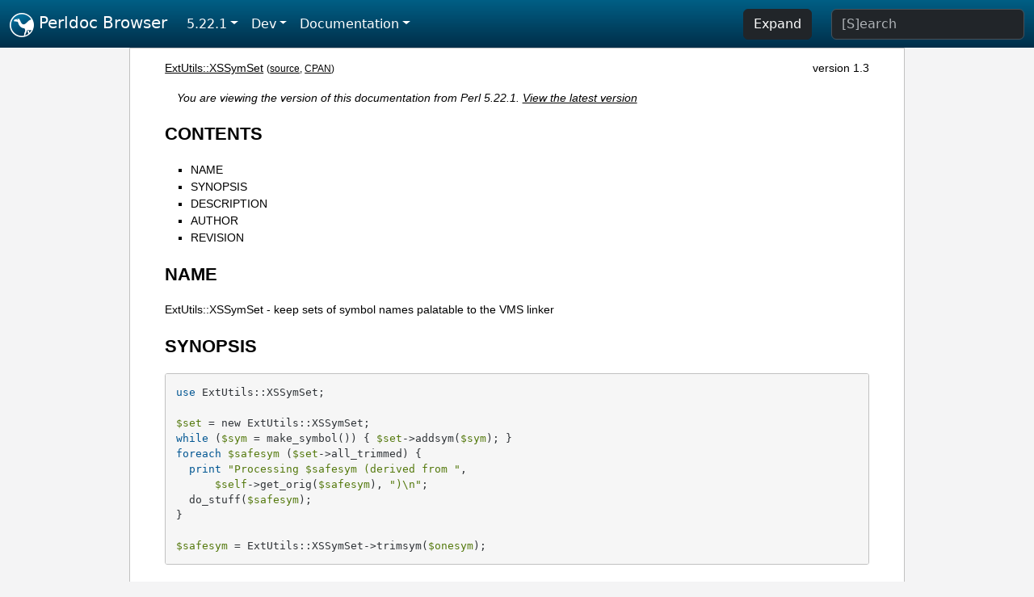

--- FILE ---
content_type: text/html;charset=UTF-8
request_url: https://perldoc.perl.org/5.22.1/ExtUtils::XSSymSet
body_size: 4391
content:
<!DOCTYPE html>
<html lang="en">
  <head>
    <meta charset="utf-8">
    <meta http-equiv="X-UA-Compatible" content="IE=edge">
    <meta name="viewport" content="width=device-width, initial-scale=1">
    <title>ExtUtils::XSSymSet - keep sets of symbol names palatable to the VMS linker - Perldoc Browser</title>
    <link rel="search" href="/opensearch.xml" type="application/opensearchdescription+xml" title="Perldoc Browser">
    <link rel="canonical" href="https://perldoc.perl.org/ExtUtils::XSSymSet">
    <link href="/css/bootstrap.min.css" rel="stylesheet">
    <link href="/css/stackoverflow-light.min.css" rel="stylesheet">
    <link href="/css/perldoc.css" rel="stylesheet">
    <!-- Global site tag (gtag.js) - Google Analytics -->
    <script async src="https://www.googletagmanager.com/gtag/js?id=G-KVNWBNT5FB"></script>
    <script>
      window.dataLayer = window.dataLayer || [];
      function gtag(){dataLayer.push(arguments);}
      gtag('js', new Date());

      gtag('config', 'G-KVNWBNT5FB');
      gtag('config', 'UA-50555-3');
    </script>
  </head>
  <body>
    <nav class="navbar navbar-expand-md bg-dark" data-bs-theme="dark"><div class="container-fluid">
  <button class="navbar-toggler" type="button" data-bs-toggle="collapse" data-bs-target="#navbarNav" aria-controls="navbarNav" aria-expanded="false" aria-label="Toggle navigation">
    <span class="navbar-toggler-icon"></span>
  </button>
  <a class="navbar-brand" href="/"><img src="/images/perl_camel_30.png" width="30" height="30" class="d-inline-block align-text-top" alt="Perl Camel Logo"> Perldoc Browser</a>
  <div class="collapse navbar-collapse" id="navbarNav">
    <ul class="navbar-nav me-auto">
      <li class="nav-item dropdown text-nowrap">
        <a class="nav-link dropdown-toggle" href="#" id="dropdownlink-stable" role="button" data-bs-toggle="dropdown" aria-haspopup="true" aria-expanded="false">5.22.1</a>
        <div class="dropdown-menu" aria-labelledby="dropdownlink-stable">
          <a class="dropdown-item" href="/ExtUtils::XSSymSet">Latest</a>
          <hr class="dropdown-divider">
          <a class="dropdown-item" href="/5.42.0/ExtUtils::XSSymSet">5.42.0</a>
          <hr class="dropdown-divider">
          <a class="dropdown-item" href="/5.40.3/ExtUtils::XSSymSet">5.40.3</a>
          <a class="dropdown-item" href="/5.40.2/ExtUtils::XSSymSet">5.40.2</a>
          <a class="dropdown-item" href="/5.40.1/ExtUtils::XSSymSet">5.40.1</a>
          <a class="dropdown-item" href="/5.40.0/ExtUtils::XSSymSet">5.40.0</a>
          <hr class="dropdown-divider">
          <a class="dropdown-item" href="/5.38.5/ExtUtils::XSSymSet">5.38.5</a>
          <a class="dropdown-item" href="/5.38.4/ExtUtils::XSSymSet">5.38.4</a>
          <a class="dropdown-item" href="/5.38.3/ExtUtils::XSSymSet">5.38.3</a>
          <a class="dropdown-item" href="/5.38.2/ExtUtils::XSSymSet">5.38.2</a>
          <a class="dropdown-item" href="/5.38.1/ExtUtils::XSSymSet">5.38.1</a>
          <a class="dropdown-item" href="/5.38.0/ExtUtils::XSSymSet">5.38.0</a>
          <hr class="dropdown-divider">
          <a class="dropdown-item" href="/5.36.3/ExtUtils::XSSymSet">5.36.3</a>
          <a class="dropdown-item" href="/5.36.2/ExtUtils::XSSymSet">5.36.2</a>
          <a class="dropdown-item" href="/5.36.1/ExtUtils::XSSymSet">5.36.1</a>
          <a class="dropdown-item" href="/5.36.0/ExtUtils::XSSymSet">5.36.0</a>
          <hr class="dropdown-divider">
          <a class="dropdown-item" href="/5.34.3/ExtUtils::XSSymSet">5.34.3</a>
          <a class="dropdown-item" href="/5.34.2/ExtUtils::XSSymSet">5.34.2</a>
          <a class="dropdown-item" href="/5.34.1/ExtUtils::XSSymSet">5.34.1</a>
          <a class="dropdown-item" href="/5.34.0/ExtUtils::XSSymSet">5.34.0</a>
          <hr class="dropdown-divider">
          <a class="dropdown-item" href="/5.32.1/ExtUtils::XSSymSet">5.32.1</a>
          <a class="dropdown-item" href="/5.32.0/ExtUtils::XSSymSet">5.32.0</a>
          <hr class="dropdown-divider">
          <a class="dropdown-item" href="/5.30.3/ExtUtils::XSSymSet">5.30.3</a>
          <a class="dropdown-item" href="/5.30.2/ExtUtils::XSSymSet">5.30.2</a>
          <a class="dropdown-item" href="/5.30.1/ExtUtils::XSSymSet">5.30.1</a>
          <a class="dropdown-item" href="/5.30.0/ExtUtils::XSSymSet">5.30.0</a>
          <hr class="dropdown-divider">
          <a class="dropdown-item" href="/5.28.3/ExtUtils::XSSymSet">5.28.3</a>
          <a class="dropdown-item" href="/5.28.2/ExtUtils::XSSymSet">5.28.2</a>
          <a class="dropdown-item" href="/5.28.1/ExtUtils::XSSymSet">5.28.1</a>
          <a class="dropdown-item" href="/5.28.0/ExtUtils::XSSymSet">5.28.0</a>
          <hr class="dropdown-divider">
          <a class="dropdown-item" href="/5.26.3/ExtUtils::XSSymSet">5.26.3</a>
          <a class="dropdown-item" href="/5.26.2/ExtUtils::XSSymSet">5.26.2</a>
          <a class="dropdown-item" href="/5.26.1/ExtUtils::XSSymSet">5.26.1</a>
          <a class="dropdown-item" href="/5.26.0/ExtUtils::XSSymSet">5.26.0</a>
          <hr class="dropdown-divider">
          <a class="dropdown-item" href="/5.24.4/ExtUtils::XSSymSet">5.24.4</a>
          <a class="dropdown-item" href="/5.24.3/ExtUtils::XSSymSet">5.24.3</a>
          <a class="dropdown-item" href="/5.24.2/ExtUtils::XSSymSet">5.24.2</a>
          <a class="dropdown-item" href="/5.24.1/ExtUtils::XSSymSet">5.24.1</a>
          <a class="dropdown-item" href="/5.24.0/ExtUtils::XSSymSet">5.24.0</a>
          <hr class="dropdown-divider">
          <a class="dropdown-item" href="/5.22.4/ExtUtils::XSSymSet">5.22.4</a>
          <a class="dropdown-item" href="/5.22.3/ExtUtils::XSSymSet">5.22.3</a>
          <a class="dropdown-item" href="/5.22.2/ExtUtils::XSSymSet">5.22.2</a>
          <a class="dropdown-item active" href="/5.22.1/ExtUtils::XSSymSet">5.22.1</a>
          <a class="dropdown-item" href="/5.22.0/ExtUtils::XSSymSet">5.22.0</a>
          <hr class="dropdown-divider">
          <a class="dropdown-item" href="/5.20.3/ExtUtils::XSSymSet">5.20.3</a>
          <a class="dropdown-item" href="/5.20.2/ExtUtils::XSSymSet">5.20.2</a>
          <a class="dropdown-item" href="/5.20.1/ExtUtils::XSSymSet">5.20.1</a>
          <a class="dropdown-item" href="/5.20.0/ExtUtils::XSSymSet">5.20.0</a>
          <hr class="dropdown-divider">
          <a class="dropdown-item" href="/5.18.4/ExtUtils::XSSymSet">5.18.4</a>
          <a class="dropdown-item" href="/5.18.3/ExtUtils::XSSymSet">5.18.3</a>
          <a class="dropdown-item" href="/5.18.2/ExtUtils::XSSymSet">5.18.2</a>
          <a class="dropdown-item" href="/5.18.1/ExtUtils::XSSymSet">5.18.1</a>
          <a class="dropdown-item" href="/5.18.0/ExtUtils::XSSymSet">5.18.0</a>
          <hr class="dropdown-divider">
          <a class="dropdown-item" href="/5.16.3/ExtUtils::XSSymSet">5.16.3</a>
          <a class="dropdown-item" href="/5.16.2/ExtUtils::XSSymSet">5.16.2</a>
          <a class="dropdown-item" href="/5.16.1/ExtUtils::XSSymSet">5.16.1</a>
          <a class="dropdown-item" href="/5.16.0/ExtUtils::XSSymSet">5.16.0</a>
          <hr class="dropdown-divider">
          <a class="dropdown-item" href="/5.14.4/ExtUtils::XSSymSet">5.14.4</a>
          <a class="dropdown-item" href="/5.14.3/ExtUtils::XSSymSet">5.14.3</a>
          <a class="dropdown-item" href="/5.14.2/ExtUtils::XSSymSet">5.14.2</a>
          <a class="dropdown-item" href="/5.14.1/ExtUtils::XSSymSet">5.14.1</a>
          <a class="dropdown-item" href="/5.14.0/ExtUtils::XSSymSet">5.14.0</a>
          <hr class="dropdown-divider">
          <a class="dropdown-item" href="/5.12.5/ExtUtils::XSSymSet">5.12.5</a>
          <a class="dropdown-item" href="/5.12.4/ExtUtils::XSSymSet">5.12.4</a>
          <a class="dropdown-item" href="/5.12.3/ExtUtils::XSSymSet">5.12.3</a>
          <a class="dropdown-item" href="/5.12.2/ExtUtils::XSSymSet">5.12.2</a>
          <a class="dropdown-item" href="/5.12.1/ExtUtils::XSSymSet">5.12.1</a>
          <a class="dropdown-item" href="/5.12.0/ExtUtils::XSSymSet">5.12.0</a>
          <hr class="dropdown-divider">
          <a class="dropdown-item" href="/5.10.1/ExtUtils::XSSymSet">5.10.1</a>
          <a class="dropdown-item" href="/5.10.0/ExtUtils::XSSymSet">5.10.0</a>
          <hr class="dropdown-divider">
          <a class="dropdown-item" href="/5.8.9/ExtUtils::XSSymSet">5.8.9</a>
          <a class="dropdown-item" href="/5.8.8/ExtUtils::XSSymSet">5.8.8</a>
          <a class="dropdown-item" href="/5.8.7/ExtUtils::XSSymSet">5.8.7</a>
          <a class="dropdown-item" href="/5.8.6/ExtUtils::XSSymSet">5.8.6</a>
          <a class="dropdown-item" href="/5.8.5/ExtUtils::XSSymSet">5.8.5</a>
          <a class="dropdown-item" href="/5.8.4/ExtUtils::XSSymSet">5.8.4</a>
          <a class="dropdown-item" href="/5.8.3/ExtUtils::XSSymSet">5.8.3</a>
          <a class="dropdown-item" href="/5.8.2/ExtUtils::XSSymSet">5.8.2</a>
          <a class="dropdown-item" href="/5.8.1/ExtUtils::XSSymSet">5.8.1</a>
          <a class="dropdown-item" href="/5.8.0/ExtUtils::XSSymSet">5.8.0</a>
          <hr class="dropdown-divider">
          <a class="dropdown-item" href="/5.6.2/ExtUtils::XSSymSet">5.6.2</a>
          <a class="dropdown-item" href="/5.6.1/ExtUtils::XSSymSet">5.6.1</a>
          <a class="dropdown-item" href="/5.6.0/ExtUtils::XSSymSet">5.6.0</a>
          <hr class="dropdown-divider">
          <a class="dropdown-item" href="/5.005_04/ExtUtils::XSSymSet">5.005_04</a>
          <a class="dropdown-item" href="/5.005_03/ExtUtils::XSSymSet">5.005_03</a>
          <a class="dropdown-item" href="/5.005_02/ExtUtils::XSSymSet">5.005_02</a>
          <a class="dropdown-item" href="/5.005_01/ExtUtils::XSSymSet">5.005_01</a>
          <a class="dropdown-item" href="/5.005/ExtUtils::XSSymSet">5.005</a>
        </div>
      </li>
      <li class="nav-item dropdown text-nowrap">
        <a class="nav-link dropdown-toggle" href="#" id="dropdownlink-dev" role="button" data-bs-toggle="dropdown" aria-haspopup="true" aria-expanded="false">Dev</a>
        <div class="dropdown-menu" aria-labelledby="dropdownlink-dev">
          <a class="dropdown-item" href="/blead/ExtUtils::XSSymSet">blead</a>
          <a class="dropdown-item" href="/5.43.5/ExtUtils::XSSymSet">5.43.5</a>
          <a class="dropdown-item" href="/5.43.4/ExtUtils::XSSymSet">5.43.4</a>
          <a class="dropdown-item" href="/5.43.3/ExtUtils::XSSymSet">5.43.3</a>
          <a class="dropdown-item" href="/5.43.2/ExtUtils::XSSymSet">5.43.2</a>
          <a class="dropdown-item" href="/5.43.1/ExtUtils::XSSymSet">5.43.1</a>
          <hr class="dropdown-divider">
          <a class="dropdown-item" href="/5.42.0-RC3/ExtUtils::XSSymSet">5.42.0-RC3</a>
          <a class="dropdown-item" href="/5.42.0-RC2/ExtUtils::XSSymSet">5.42.0-RC2</a>
          <a class="dropdown-item" href="/5.42.0-RC1/ExtUtils::XSSymSet">5.42.0-RC1</a>
          <hr class="dropdown-divider">
          <a class="dropdown-item" href="/5.41.13/ExtUtils::XSSymSet">5.41.13</a>
          <a class="dropdown-item" href="/5.41.12/ExtUtils::XSSymSet">5.41.12</a>
          <a class="dropdown-item" href="/5.41.11/ExtUtils::XSSymSet">5.41.11</a>
          <a class="dropdown-item" href="/5.41.10/ExtUtils::XSSymSet">5.41.10</a>
          <a class="dropdown-item" href="/5.41.9/ExtUtils::XSSymSet">5.41.9</a>
          <a class="dropdown-item" href="/5.41.8/ExtUtils::XSSymSet">5.41.8</a>
          <a class="dropdown-item" href="/5.41.7/ExtUtils::XSSymSet">5.41.7</a>
          <a class="dropdown-item" href="/5.41.6/ExtUtils::XSSymSet">5.41.6</a>
          <a class="dropdown-item" href="/5.41.5/ExtUtils::XSSymSet">5.41.5</a>
          <a class="dropdown-item" href="/5.41.4/ExtUtils::XSSymSet">5.41.4</a>
          <a class="dropdown-item" href="/5.41.3/ExtUtils::XSSymSet">5.41.3</a>
          <a class="dropdown-item" href="/5.41.2/ExtUtils::XSSymSet">5.41.2</a>
          <a class="dropdown-item" href="/5.41.1/ExtUtils::XSSymSet">5.41.1</a>
          <hr class="dropdown-divider">
          <a class="dropdown-item" href="/5.40.3-RC1/ExtUtils::XSSymSet">5.40.3-RC1</a>
          <hr class="dropdown-divider">
          <a class="dropdown-item" href="/5.38.5-RC1/ExtUtils::XSSymSet">5.38.5-RC1</a>
        </div>
      </li>
      <li class="nav-item dropdown text-nowrap">
        <a class="nav-link dropdown-toggle" href="#" id="dropdownlink-nav" role="button" data-bs-toggle="dropdown" aria-haspopup="true" aria-expanded="false">Documentation</a>
        <div class="dropdown-menu" aria-labelledby="dropdownlink-nav">
          <a class="dropdown-item" href="/5.22.1/perl">Perl</a>
          <a class="dropdown-item" href="/5.22.1/perlintro">Intro</a>
          <a class="dropdown-item" href="/5.22.1/perl#Tutorials">Tutorials</a>
          <a class="dropdown-item" href="/5.22.1/perlfaq">FAQs</a>
          <a class="dropdown-item" href="/5.22.1/perl#Reference-Manual">Reference</a>
          <hr class="dropdown-divider">
          <a class="dropdown-item" href="/5.22.1/perlop">Operators</a>
          <a class="dropdown-item" href="/5.22.1/functions">Functions</a>
          <a class="dropdown-item" href="/5.22.1/variables">Variables</a>
          <a class="dropdown-item" href="/5.22.1/modules">Modules</a>
          <a class="dropdown-item" href="/5.22.1/perlutil">Utilities</a>
          <hr class="dropdown-divider">
          <a class="dropdown-item" href="/5.22.1/perldelta">Release Notes</a>
          <a class="dropdown-item" href="/5.22.1/perlcommunity">Community</a>
          <a class="dropdown-item" href="/5.22.1/perlhist">History</a>
        </div>
      </li>
    </ul>
    <ul class="navbar-nav">
      <button id="content-expand-button" type="button" class="btn btn-dark d-none d-lg-inline-block me-4">Expand</button>
      <script src="/js/perldoc-expand-page.js"></script>
    </ul>
    <form class="form-inline" method="get" action="/5.22.1/search">
      <input id="search-input" class="form-control me-3" type="search" name="q" placeholder="[S]earch" aria-label="Search" value="">
    </form>
    <script src="/js/perldoc-focus-search.js"></script>
  </div>
</div></nav>

    <div id="wrapperlicious" class="container-fluid">
      <div id="perldocdiv">
        <div id="links">
          <a href="/5.22.1/ExtUtils::XSSymSet">ExtUtils::XSSymSet</a>
          <div id="more">
            (<a href="/5.22.1/ExtUtils::XSSymSet.txt">source</a>,
            <a href="https://metacpan.org/pod/ExtUtils::XSSymSet">CPAN</a>)
          </div>
            <div id="moduleversion">version 1.3</div>
        </div>
        <div class="leading-notice">
          You are viewing the version of this documentation from Perl 5.22.1.
            <a href="/ExtUtils::XSSymSet">View the latest version</a>
        </div>
        <h1><a id="toc">CONTENTS</a></h1>
                  <ul>
              <li>
                <a class="text-decoration-none" href="#NAME">NAME</a>
              </li>
              <li>
                <a class="text-decoration-none" href="#SYNOPSIS">SYNOPSIS</a>
              </li>
              <li>
                <a class="text-decoration-none" href="#DESCRIPTION">DESCRIPTION</a>
              </li>
              <li>
                <a class="text-decoration-none" href="#AUTHOR">AUTHOR</a>
              </li>
              <li>
                <a class="text-decoration-none" href="#REVISION">REVISION</a>
              </li>
          </ul>

      <h1 id="NAME"><a class="permalink" href="#NAME">#</a>NAME</h1>

<p>ExtUtils::XSSymSet - keep sets of symbol names palatable to the VMS linker</p>

<h1 id="SYNOPSIS"><a class="permalink" href="#SYNOPSIS">#</a>SYNOPSIS</h1>

<pre><code>use ExtUtils::XSSymSet;

$set = new ExtUtils::XSSymSet;
while ($sym = make_symbol()) { $set-&gt;addsym($sym); }
foreach $safesym ($set-&gt;all_trimmed) {
  print &quot;Processing $safesym (derived from &quot;,
      $self-&gt;get_orig($safesym), &quot;)\n&quot;;
  do_stuff($safesym);
}

$safesym = ExtUtils::XSSymSet-&gt;trimsym($onesym);</code></pre>

<h1 id="DESCRIPTION"><a class="permalink" href="#DESCRIPTION">#</a>DESCRIPTION</h1>

<p>Since the VMS linker distinguishes symbols based only on the first 31 characters of their names, it is occasionally necessary to shorten symbol names in order to avoid collisions. (This is especially true of names generated by xsubpp, since prefixes generated by nested package names can become quite long.) <code>ExtUtils::XSSymSet</code> provides functions to shorten names in a consistent fashion, and to track a set of names to insure that each is unique. While designed with <i>xsubpp</i> in mind, it may be used with any set of strings.</p>

<p>This package supplies the following functions, all of which should be called as methods.</p>

<dl>

<dt id="new([$maxlen[,$silent]])"><a class="permalink" href="#new(%5B$maxlen%5B,$silent%5D%5D)">#</a><a id="new"></a><a id="new-maxlen-silent"></a>new([$maxlen[,$silent]])</dt>
<dd>

<p>Creates an empty <code>ExtUtils::XSSymset</code> set of symbols. This function may be called as a static method or via an existing object. If <code>$maxlen</code> or <code>$silent</code> are specified, they are used as the defaults for maximum name length and warning behavior in future calls to addsym() or trimsym() via this object. If the compiler has been instructed to do its own symbol shortening via <code>$Config{&#39;useshortenedsymbols&#39;}</code>, a value of 2048 is assumed for <code>$maxlen</code> as a way of bypassing the shortening done by this module.</p>

</dd>
<dt id="addsym($name[,$maxlen[,$silent]])"><a class="permalink" href="#addsym($name%5B,$maxlen%5B,$silent%5D%5D)">#</a><a id="addsym"></a><a id="addsym-name-maxlen-silent"></a>addsym($name[,$maxlen[,$silent]])</dt>
<dd>

<p>Creates a symbol name from <code>$name</code>, using the methods described under trimsym(), which is unique in this set of symbols, and returns the new name. <code>$name</code> and its resultant are added to the set, and any future calls to addsym() specifying the same <code>$name</code> will return the same result, regardless of the value of <code>$maxlen</code> specified. Unless <code>$silent</code> is true, warnings are output if <code>$name</code> had to be trimmed or changed in order to avoid collision with an existing symbol name. <code>$maxlen</code> and <code>$silent</code> default to the values specified when this set of symbols was created. This method must be called via an existing object.</p>

</dd>
<dt id="trimsym($name[,$maxlen[,$silent]])"><a class="permalink" href="#trimsym($name%5B,$maxlen%5B,$silent%5D%5D)">#</a><a id="trimsym"></a><a id="trimsym-name-maxlen-silent"></a>trimsym($name[,$maxlen[,$silent]])</dt>
<dd>

<p>Creates a symbol name <code>$maxlen</code> or fewer characters long from <code>$name</code> and returns it. If <code>$name</code> is too long, it first tries to shorten it by removing duplicate characters, then by periodically removing non-underscore characters, and finally, if necessary, by periodically removing characters of any type. <code>$maxlen</code> defaults to 31. Unless <code>$silent</code> is true, a warning is output if <code>$name</code> is altered in any way. This function may be called either as a static method or via an existing object, but in the latter case no check is made to insure that the resulting name is unique in the set of symbols. If the compiler has been instructed to do its own symbol shortening via <code>$Config{&#39;useshortenedsymbols&#39;}</code>, a value of 2048 is assumed for <code>$maxlen</code> as a way of bypassing the shortening done by this module.</p>

</dd>
<dt id="delsym($name)"><a class="permalink" href="#delsym($name)">#</a><a id="delsym"></a><a id="delsym-name"></a>delsym($name)</dt>
<dd>

<p>Removes <code>$name</code> from the set of symbols, where <code>$name</code> is the original symbol name passed previously to addsym(). If <code>$name</code> existed in the set of symbols, returns its &quot;trimmed&quot; equivalent, otherwise returns <code>undef</code>. This method must be called via an existing object.</p>

</dd>
<dt id="get_orig($trimmed)"><a class="permalink" href="#get_orig($trimmed)">#</a><a id="get_orig"></a><a id="get_orig-trimmed"></a>get_orig($trimmed)</dt>
<dd>

<p>Returns the original name which was trimmed to <code>$trimmed</code> by a previous call to addsym(), or <code>undef</code> if <code>$trimmed</code> does not correspond to a member of this set of symbols. This method must be called via an existing object.</p>

</dd>
<dt id="get_trimmed($name)"><a class="permalink" href="#get_trimmed($name)">#</a><a id="get_trimmed"></a><a id="get_trimmed-name"></a>get_trimmed($name)</dt>
<dd>

<p>Returns the trimmed name which was generated from <code>$name</code> by a previous call to addsym(), or <code>undef</code> if <code>$name</code> is not a member of this set of symbols. This method must be called via an existing object.</p>

</dd>
<dt id="all_orig()"><a class="permalink" href="#all_orig()">#</a><a id="all_orig"></a>all_orig()</dt>
<dd>

<p>Returns a list containing all of the original symbol names from this set.</p>

</dd>
<dt id="all_trimmed()"><a class="permalink" href="#all_trimmed()">#</a><a id="all_trimmed"></a>all_trimmed()</dt>
<dd>

<p>Returns a list containing all of the trimmed symbol names from this set.</p>

</dd>
</dl>

<h1 id="AUTHOR"><a class="permalink" href="#AUTHOR">#</a>AUTHOR</h1>

<p>Charles Bailey &lt;<i>bailey@newman.upenn.edu</i>&gt;</p>

<h1 id="REVISION"><a class="permalink" href="#REVISION">#</a>REVISION</h1>

<p>Last revised 8-Oct-2010, for Perl 5.13.6.</p>


      </div>
      <div id="footer">
        <p>Perldoc Browser is maintained by Dan Book (<a href="https://metacpan.org/author/DBOOK">DBOOK</a>). Please contact him via the <a href="https://github.com/Grinnz/perldoc-browser/issues">GitHub issue tracker</a> or <a href="mailto:dbook@cpan.org">email</a> regarding any issues with the site itself, search, or rendering of documentation.</p>

<p>The Perl documentation is maintained by the Perl 5 Porters in the development of Perl. Please contact them via the <a href="https://github.com/Perl/perl5/issues">Perl issue tracker</a>, the <a href="https://lists.perl.org/list/perl5-porters.html">mailing list</a>, or <a href="https://kiwiirc.com/client/irc.perl.org/p5p">IRC</a> to report any issues with the contents or format of the documentation.</p>


      </div>
    </div>
    <script src="/js/bootstrap.bundle.min.js"></script>
    <script src="/js/highlight.pack.js"></script>
    <script>hljs.highlightAll();</script>
  </body>
</html>
